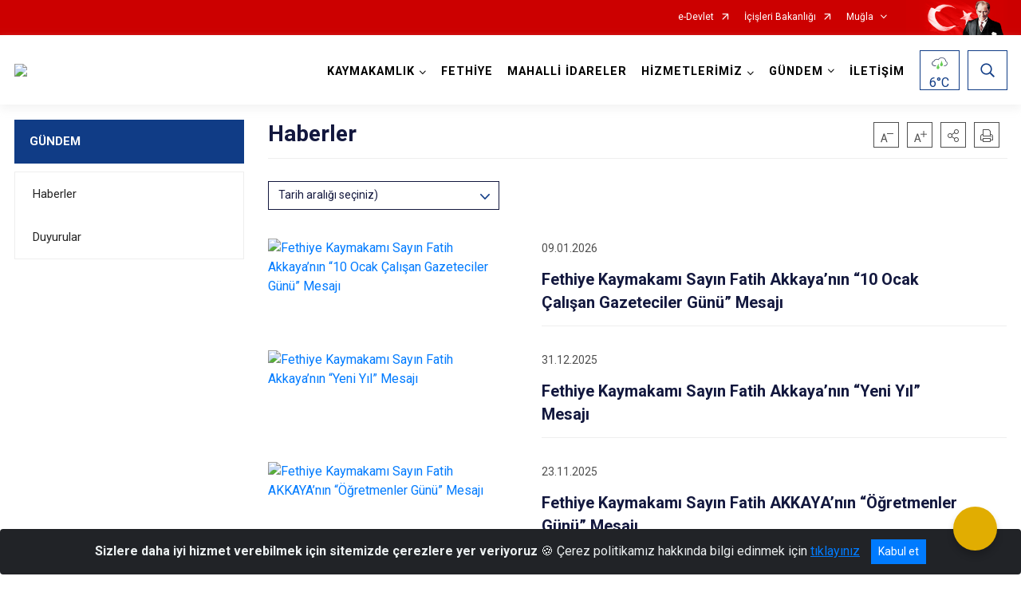

--- FILE ---
content_type: text/html; charset=utf-8
request_url: https://fethiye.gov.tr/haberler
body_size: 26166
content:





<!DOCTYPE html>

<html lang=&#39;tr&#39;>
<head>
    <meta name="viewport" content="width=device-width" />
    <meta http-equiv="X-UA-Compatible" content="IE=edge">
    <meta http-equiv="Content-Type" content="text/html; charset=utf-8">
    <title>Fethiye Kaymakamlığı - Haberler</title>
    <meta name="title" content="Fethiye Kaymakamlığı - Haberler">
    <meta name="description" content="Haberler">
    <meta name="keywords" content="Muzaffer Şahiner, Fethiye,ölüdeniz,tarih,tatil,muğla,gezi,tarım, ören yerleri, deniz, surf, dalış, konaklama, marina, balık, domates, sera, sebze, bal, mevzuat, Fethiye Kaymakamlığı, Kaymakamlık,">
    <meta name="google-site-verification" />
    <meta name="classification" content="Kaymakamlık">
    <meta name="author" content="T.C. Fethiye Kaymkamlığı">
    <meta name="copyright" content="T.C. İçişleri Bakanlığı">
    <meta name="revisit-after" content="1 days">
    <meta name="language" content="tr">
    <link rel="shortcut icon" href="/kurumlar/fethiye.gov.tr/Banner/KaymakamlikYeniLOGO.png" type="image/x-icon">
    <link href="https://fonts.googleapis.com/css?family=Roboto&amp;subset=latin-ext" rel="preload" as="style" onload="this.onload=null;this.rel='stylesheet'">
    <link rel="preload" href="/Content/Site/fonts/icons.ttf" as="font" type="font/ttf" crossorigin>

    <!-- Structured Data Script  -->
    <script type="application/ld+json">
    {
        "@context": "https://schema.org",
        "@type": "GovernmentOrganization",
         "name": "Fethiye Kaymakamlığı - Haberler"
    }
    </script>


    <style>

        /* The Modal (background) */
        .modal {
            display: none; /* Hidden by default */
            position: fixed; /* Stay in place */
            z-index: 1; /* Sit on top */
            left: 0;
            top: 0;
            width: 100%; /* Full width */
            height: 100%; /* Full height */
            overflow: auto !important; /* Enable scroll if needed */
            background-color: rgb(0,0,0); /* Fallback color */
            background-color: rgba(0,0,0,0.4); /* Black w/ opacity */
        }

        /* Modal Content/Box */
        .modal-content {
            background-color: #fefefe;
            margin: 5% auto; /* 15% from the top and centered */
            padding: 20px;
            border: 1px solid #888;
            border-radius: 20px !important;
            box-shadow: 10px 10px 5px #aaaaaa !important;
            width: 80%; /* Could be more or less, depending on screen size */
        }

        /* The Close Button */
        .close {
            color: #aaa;
            float: right;
            font-size: 28px;
            font-weight: bold;
        }

            .close:hover,
            .close:focus {
                color: black;
                text-decoration: none;
                cursor: pointer;
            }

            .close:hover,
            .close:focus {
                color: black;
                text-decoration: none;
                cursor: pointer;
            }



        .cookiealert {
            position: fixed;
            bottom: 0;
            left: 0;
            width: 100%;
            margin: 0 !important;
            z-index: 999;
            opacity: 0;
            visibility: hidden;
            border-radius: 0;
            transform: translateY(100%);
            transition: all 500ms ease-out;
            color: #ecf0f1;
            background: #212327;
        }

            .cookiealert.show {
                opacity: 1;
                visibility: visible;
                transform: translateY(0%);
                transition-delay: 1000ms;
            }

            .cookiealert a {
                text-decoration: underline
            }

            .cookiealert .acceptcookies {
                margin-left: 10px;
                vertical-align: baseline;
            }
    </style>

    <script src="/Icerik/js?v=kUfQR4eP2rHEbXnP8WNdPsPyxUQsqago--26Ux-XyzY1"></script>

    <link href="/Icerik/css?v=KVENz78dzrYM-R5NuMIp1Liy8ExNyOrCgaUs7GL6quM1" rel="stylesheet"/>



    <meta http-equiv="Content-Security-Policy" content="default-src *;
   img-src * 'self' data: https:; script-src 'self' 'unsafe-inline' 'unsafe-eval' *;
   style-src  'self' 'unsafe-inline' *">
    <script>
        ie = (function () {
            var undef,
                v = 3,
                div = document.createElement('div'),
                all = div.getElementsByTagName('i');
            while (
                div.innerHTML = '<!--[if gt IE ' + (++v) + ']><i></i><![endif]-->',
                all[0]
            );
            return v > 4 ? v : undef;
        }());

        if (ie < 9)
            document.body.innerHTML = '<div style="background:#EEE url(/Content/Common/min-ie9-img.png) center no-repeat; position:absolute; left:0; right:0; bottom:0; top:0; z-index:100000;"></div>';

        $(document).ready(function () {
            $('#DesignContainer').css({ "display": "block" });

            // Sayfadaki tüm <i class="icon-twitter"> etiketlerini seç
            const twitterIcons = document.querySelectorAll('i.icon-twitter');

            // Her bir <i> etiketini döngüye al
            twitterIcons.forEach(icon => {
                // Yeni SVG elementi oluştur
                const svgElement = document.createElement('div');
                svgElement.innerHTML = '<svg xmlns="http://www.w3.org/2000/svg" width="16" height="16" fill="currentColor" class="bi bi-twitter-x" viewBox="0 0 16 16"><path d="M12.6.75h2.454l-5.36 6.142L16 15.25h-4.937l-3.867-5.07-4.425 5.07H.316l5.733-6.57L0 .75h5.063l3.495 4.633L12.601.75Zm-.86 13.028h1.36L4.323 2.145H2.865z"/></svg>';

                // <i> etiketinin yerine SVG'yi ekle
                icon.parentNode.replaceChild(svgElement.firstChild, icon);
            });

        })
    </script>

<link href="/bundles/css/accessibility?v=Lu9-0Ax-l15c2Q9s_CLbJ46X65Kx2slscrL9PEdRYfc1" rel="stylesheet"/>
 <!-- CSS Bundle -->

</head>
<body>

    <div id="myModal" class="modal">

        Modal content
        <div class="modal-content">
            <span class="close">&times;</span>
            <p align="center" style="text-align:center"><span style="font-size:12pt"><span style="line-height:normal"><span style="tab-stops:14.2pt"><span style="font-family:Arial,sans-serif"><b><span lang="TR" style="font-family:&quot;Times New Roman&quot;,serif"><span style="color:#5b9bd5"><span style="letter-spacing:-.25pt">T.C. İÇİŞLERİ BAKANLIĞI</span></span></span></b></span></span></span></span></p>

            <p align="center" style="margin-bottom:16px; text-align:center"><span style="font-size:12pt"><span style="line-height:normal"><span style="tab-stops:14.2pt"><span style="font-family:Arial,sans-serif"><b><span lang="TR" style="font-family:&quot;Times New Roman&quot;,serif"><span style="color:#5b9bd5"><span style="letter-spacing:-.25pt">WEB SİTESİ GİZLİLİK VE ÇEREZ POLİTİKASI</span></span></span></b></span></span></span></span></p>


                <p style="margin-bottom:16px; text-align:justify"><span style="font-size:12px;"><span style="line-height:normal"><span style="font-family:Arial,sans-serif"><span lang="TR"><span style="font-family:&quot;Times New Roman&quot;,serif"> Web sitemizi ziyaret edenlerin kişisel verilerini 6698 sayılı Kişisel Verilerin Korunması Kanunu uyarınca işlemekte ve gizliliğini korumaktayız. Bu Web Sitesi Gizlilik ve Çerez Politikası ile ziyaretçilerin kişisel verilerinin işlenmesi, çerez politikası ve internet sitesi gizlilik ilkeleri belirlenmektedir.</span></span></span></span></span></p>


            <p style="margin-bottom:16px; text-align:justify"><span style="font-size:12px;"><span style="line-height:normal"><span style="font-family:Arial,sans-serif"><span lang="TR"><span style="font-family:&quot;Times New Roman&quot;,serif">Çerezler (cookies), küçük bilgileri saklayan küçük metin dosyalarıdır. Çerezler, ziyaret ettiğiniz internet siteleri tarafından, tarayıcılar aracılığıyla cihazınıza veya ağ sunucusuna depolanır. İnternet sitesi tarayıcınıza yüklendiğinde çerezler cihazınızda saklanır. Çerezler, internet sitesinin düzgün çalışmasını, daha güvenli hale getirilmesini, daha iyi kullanıcı deneyimi sunmasını sağlar. Oturum ve yerel depolama alanları da çerezlerle aynı amaç için kullanılır. İnternet sitemizde çerez bulunmamakta, oturum ve yerel depolama alanları çalışmaktadır.</span></span></span></span></span></p>

            <p style="margin-bottom:16px; text-align:justify"><span style="font-size:12px;"><span style="line-height:normal"><span style="font-family:Arial,sans-serif"><span lang="TR"><span style="font-family:&quot;Times New Roman&quot;,serif">Web sitemizin ziyaretçiler tarafından en verimli şekilde faydalanılması için çerezler kullanılmaktadır. Çerezler tercih edilmemesi halinde tarayıcı ayarlarından silinebilir ya da engellenebilir. Ancak bu web sitemizin performansını olumsuz etkileyebilir. Ziyaretçi tarayıcıdan çerez ayarlarını değiştirmediği sürece bu sitede çerez kullanımını kabul ettiği varsayılır.</span></span></span></span></span></p>

            <div style="text-align:justify"><span style="font-size:16px;"><strong><span style="font-family:&quot;Times New Roman&quot;,serif"><span style="color:black">1.Kişisel Verilerin İşlenme Amacı</span></span></strong></span></div>

            <p style="margin-bottom:16px; text-align:justify"><span style="font-size:12px;"><span style="line-height:normal"><span style="font-family:Arial,sans-serif"><span lang="TR"><span style="font-family:&quot;Times New Roman&quot;,serif">Web sitemizi ziyaret etmeniz dolayısıyla elde edilen kişisel verileriniz aşağıda sıralanan amaçlarla T.C. İçişleri Bakanlığı tarafından Kanun’un 5. ve 6. maddelerine uygun olarak işlenmektedir:</span></span></span></span></span></p>

            <ul>
                <li style="text-align:justify"><span style="font-size:12px;"><span style="line-height:normal"><span style="font-family:Arial,sans-serif"><span lang="TR"><span style="font-family:&quot;Times New Roman&quot;,serif">T.C. İçişleri Bakanlığı</span></span><span lang="TR"><span style="font-family:&quot;Times New Roman&quot;,serif"> tarafından yürütülen ticari faaliyetlerin yürütülmesi için gerekli çalışmaların yapılması ve buna bağlı iş süreçlerinin gerçekleştirilmesi,</span></span></span></span></span></li>
                <li style="text-align:justify"><span style="font-size:12px;"><span style="line-height:normal"><span style="font-family:Arial,sans-serif"><span lang="TR"><span style="font-family:&quot;Times New Roman&quot;,serif">T.C. İçişleri Bakanlığı</span></span><span lang="TR"><span style="font-family:&quot;Times New Roman&quot;,serif"> tarafından sunulan ürün ve hizmetlerden ilgili kişileri faydalandırmak için gerekli çalışmaların yapılması ve ilgili iş süreçlerinin gerçekleştirilmesi,</span></span></span></span></span></li>
                <li style="margin-bottom:16px; text-align:justify"><span style="font-size:12px;"><span style="line-height:normal"><span style="font-family:Arial,sans-serif"><span lang="TR"><span style="font-family:&quot;Times New Roman&quot;,serif">T.C. İçişleri Bakanlığı</span></span><span lang="TR"><span style="font-family:&quot;Times New Roman&quot;,serif"> tarafından sunulan ürün ve hizmetlerin ilgili kişilerin beğeni, kullanım alışkanlıkları ve ihtiyaçlarına göre özelleştirilerek ilgili kişilere önerilmesi ve tanıtılması.</span></span></span></span></span></li>
            </ul>

            <div style="text-align:justify">&nbsp;</div>

            <div style="text-align:justify"><span style="font-size:16px;"><strong><span style="font-family:&quot;Times New Roman&quot;,serif"><span style="color:black">2.Kişisel Verilerin Aktarıldığı Taraflar ve Aktarım Amacı</span></span></strong></span></div>

            <p style="margin-bottom:16px; text-align:justify"><span style="font-size:12px;"><span style="line-height:normal"><span style="font-family:Arial,sans-serif"><span lang="TR"><span style="font-family:&quot;Times New Roman&quot;,serif">Web sitemizi ziyaret etmeniz dolayısıyla elde edilen kişisel verileriniz, kişisel verilerinizin işlenme amaçları doğrultusunda, iş ortaklarımıza, tedarikçilerimize kanunen yetkili kamu kurumlarına ve özel kişilere Kanun’un 8. ve 9. maddelerinde belirtilen kişisel veri işleme şartları ve amaçları kapsamında aktarılabilmektedir.</span></span></span></span></span></p>

            <div style="text-align:justify"><strong><span style="font-size:16px;"><span style="font-family:&quot;Times New Roman&quot;,serif"><span style="color:black">3.Kişisel Verilerin Toplanma Yöntemi</span></span></span></strong></div>

            <p style="margin-bottom:16px; text-align:justify"><span style="font-size:12px;"><span style="line-height:normal"><span style="font-family:Arial,sans-serif"><span lang="TR"><span style="font-family:&quot;Times New Roman&quot;,serif">Çerezler, ziyaret edilen internet siteleri tarafından tarayıcılar aracılığıyla cihaza veya ağ sunucusuna depolanan küçük metin dosyalarıdır. Web sitemiz ziyaret edildiğinde, kişisel verilerin saklanması için herhangi bir çerez kullanılmamaktadır.</span></span></span></span></span></p>

            <div style="text-align:justify"><strong><span style="font-size:16px;"><span style="font-family:&quot;Times New Roman&quot;,serif"><span style="color:black">4.Çerezleri Kullanım Amacı</span></span></span></strong></div>

            <p style="margin-bottom:16px; text-align:justify"><span style="font-size:12px;"><span style="line-height:normal"><span style="font-family:Arial,sans-serif"><span lang="TR"><span style="font-family:&quot;Times New Roman&quot;,serif">Web sitemiz birinci ve üçüncü taraf çerezleri kullanır. Birinci taraf çerezleri çoğunlukla web sitesinin doğru şekilde çalışması için gereklidir, kişisel verilerinizi tutmazlar. Üçüncü taraf çerezleri, web sitemizin performansını, etkileşimini, güvenliğini, reklamları ve sonucunda daha iyi bir hizmet sunmak için kullanılır. Kullanıcı deneyimi ve web sitemizle gelecekteki etkileşimleri hızlandırmaya yardımcı olur. Bu kapsamda çerezler;</span></span></span></span></span></p>

            <p style="margin-bottom:16px; text-align:justify"><span style="font-size:14px;"><span style="line-height:normal"><span style="font-family:Arial,sans-serif"><b><span lang="TR"><span style="font-family:&quot;Times New Roman&quot;,serif">İşlevsel:</span></span></b><span lang="TR"><span style="font-family:&quot;Times New Roman&quot;,serif"> </span></span></span></span></span><span style="font-size:12px;"><span style="line-height:normal"><span style="font-family:Arial,sans-serif"><span lang="TR"><span style="font-family:&quot;Times New Roman&quot;,serif">Bunlar, web sitemizdeki bazı önemli olmayan işlevlere yardımcı olan çerezlerdir. Bu işlevler arasında videolar gibi içerik yerleştirme veya web sitesindeki içerikleri sosyal medya platformlarında paylaşma yer alır.</span></span></span></span></span></p>

            <h2 style="text-indent:0in; text-align:justify"><span style="font-size:14px;"><span style="font-family:&quot;Times New Roman&quot;,serif"><span style="color:black">Teknik olarak web sitemizde kullanılan çerez türleri aşağıdaki tabloda gösterilmektedir.</span></span></span></h2>

            <table class="Table" style="border:solid windowtext 1.0pt">
                <tbody>
                    <tr>
                        <td style="border:solid windowtext 1.0pt; width:137.3pt; padding:.75pt .75pt .75pt .75pt" width="186">
                            <p style="text-align:justify"><span style="font-size:14px;"><span style="line-height:normal"><span style="font-family:Arial,sans-serif"><span lang="TR"><span style="font-family:&quot;Times New Roman&quot;,serif">Oturum Çerezleri</span></span></span></span></span></p>

                            <p style="text-align:justify"><span style="font-size:14px;"><span style="line-height:normal"><span style="font-family:Arial,sans-serif"><i><span lang="TR"><span style="font-family:&quot;Times New Roman&quot;,serif">(Session Cookies)</span></span></i></span></span></span></p>
                        </td>
                        <td style="border:solid windowtext 1.0pt; width:344.7pt; padding:.75pt .75pt .75pt .75pt" width="463">
                            <p style="margin-right:7px; text-align:justify"><span style="font-size:14px;"><span style="line-height:normal"><span style="font-family:Arial,sans-serif"><span lang="TR"><span style="font-family:&quot;Times New Roman&quot;,serif">Oturum çerezleri ziyaretçilerimizin web sitemizi ziyaretleri süresince kullanılan, tarayıcı kapatıldıktan sonra silinen geçici çerezlerdir. Amacı ziyaretiniz süresince İnternet Sitesinin düzgün bir biçimde çalışmasının teminini sağlamaktır.</span></span></span></span></span></p>
                        </td>
                    </tr>
                </tbody>
            </table>

            <h2 style="text-indent:0in; text-align:justify">&nbsp;</h2>

            <p style="margin-bottom:16px; text-align:justify"><span style="font-size:12pt"><span style="line-height:normal"><span style="tab-stops:14.2pt"><span style="font-family:Arial,sans-serif"><b><span lang="TR" style="font-size:10.0pt"><span style="font-family:&quot;Times New Roman&quot;,serif">Web sitemizde çerez kullanılmasının başlıca amaçları aşağıda sıralanmaktadır:</span></span></b></span></span></span></span></p>

            <ul>
                <li style="margin-bottom:16px; text-align:justify"><span style="font-size:12px;"><span style="line-height:normal"><span style="font-family:Arial,sans-serif"><span lang="TR"><span style="font-family:&quot;Times New Roman&quot;,serif">•	İnternet sitesinin işlevselliğini ve performansını arttırmak yoluyla sizlere sunulan hizmetleri geliştirmek,</span></span></span></span></span></li>
            </ul>

            <div style="margin-bottom:16px; text-align:justify"><strong><span style="font-size:16px;"><span style="font-family:&quot;Times New Roman&quot;,serif"><span style="color:black">5.Çerez Tercihlerini Kontrol Etme</span></span></span></strong></div>

            <p style="margin-bottom:16px; text-align:justify"><span style="font-size:12px;"><span style="line-height:normal"><span style="font-family:Arial,sans-serif"><span lang="TR"><span style="font-family:&quot;Times New Roman&quot;,serif">Farklı tarayıcılar web siteleri tarafından kullanılan çerezleri engellemek ve silmek için farklı yöntemler sunar. Çerezleri engellemek / silmek için tarayıcı ayarları değiştirilmelidir. Tanımlama bilgilerinin nasıl yönetileceği ve silineceği hakkında daha fazla bilgi edinmek için </span></span><a href="http://www.allaboutcookies.org" style="color:blue; text-decoration:underline"><span style="font-family:&quot;Times New Roman&quot;,serif">www.allaboutcookies.org</span></a><span lang="TR"><span style="font-family:&quot;Times New Roman&quot;,serif"> adresi ziyaret edilebilir. Ziyaretçi, tarayıcı ayarlarını değiştirerek çerezlere ilişkin tercihlerini kişiselleştirme imkânına sahiptir. &nbsp;</span></span></span></span></span></p>

            <div style="text-align:justify"><strong><span style="font-size:16px;"><span style="font-family:&quot;Times New Roman&quot;,serif"><span style="color:black">6.Veri Sahiplerinin Hakları</span></span></span></strong></div>

            <p style="margin-bottom:16px; text-align:justify"><span style="font-size:12px;"><span style="line-height:normal"><span style="font-family:Arial,sans-serif"><span lang="TR"><span style="font-family:&quot;Times New Roman&quot;,serif">Kanunun ilgili kişinin haklarını düzenleyen 11 inci maddesi kapsamındaki talepleri, Politika’da düzenlendiği şekilde, ayrıntısını Bakanlığımıza ileterek yapabilir. Talebin niteliğine göre en kısa sürede ve en geç otuz gün içinde başvuruları ücretsiz olarak sonuçlandırılır; ancak işlemin ayrıca bir maliyet gerektirmesi halinde Kişisel Verileri Koruma Kurulu tarafından belirlenecek tarifeye göre ücret talep edilebilir.</span></span></span></span></span></p>

            <h2 style="text-indent:0in; text-align:justify">&nbsp;</h2>

        </div>

    </div>

    <div id="DesignContainer" class="isaytema"
         style="display:none; max-width: ;width:100%; margin-left: 0%; margin-right: 0%;margin: 0 auto;">
        
        <div class=""><div class=" isayheader"><div>
<style type="text/css">body {
        font-family: 'Roboto', sans-serif;
        font-size: 16px
    }
</style>
<div class="headeralani">



    <script src="/Areas/WebPart/Contents/ValilikHeader/js/v1header.js"></script>
<link href="/Areas/WebPart/Contents/ValilikHeader/css/v1header.css" rel="stylesheet" />



<div id="hw5e28ddbea2a24bacb109179384c41eff"  >
    <div class="top-container">
        <div class="topbar d-none d-md-block">
            <div class="container">
                <div class="row no-gutters">
                    <div class="col">
                        <ul class="nav justify-content-end">
                                    <li class="nav-item"><a class="nav-link ext-link" href="https://www.turkiye.gov.tr/" target="_blank" rel="noopener noreferrer">e-Devlet</a></li>
                                    <li class="nav-item"><a class="nav-link ext-link" href="https://www.icisleri.gov.tr/" target="_blank" rel="noopener noreferrer">İçişleri Bakanlığı</a></li>
                                                            <li class="nav-item dropdown">
                                        <a class="nav-link nav-turkeymap" href="javascript:void(0);">Muğla</a>

                                </li>
                                                    </ul>
                    </div>
                    <div class="col-auto">
                        <div class="topbar-img"><img class="img-fluid" src="/Areas/WebPart/Contents/FHeader/img/ataturk.svg"></div>
                    </div>
                </div>
            </div>
        </div>
        <!-- Türkiye Haritası topbar alanının dışına eklendi.-->
        <div class="topbar-turkeymap-container">
            <div class="topbar-turkeymap">
                    <h3>Valilikler</h3>
                            </div>
        </div>
        <div class="header">
            <div class="container">
                <nav class="d-md-none navbar navbar-expand-md navbar-dark" id="MobileMenu">
                    <a class="navbar-brand float-left"
                       href="http://www.fethiye.gov.tr">
                        <div class="logo-img"><img src="/kurumlar/fethiye.gov.tr/Banner/Valilik-Logo/65PX_isimli_Siyah_02.png"></div>
                        <div class="logo-text">T.C. Fethiye Kaymakamlığı</div>
                    </a><span class="navbar-toggler mh-btns-right">
                        <a class="navbar-toggler-icon" href="#MobileSlideMenu"><i class="icon-bars"></i></a>
                    </span>
                    <div class="collapse navbar-collapse" id="headerMobileNavbar">
                        <div class="navbar-header">T.C. Fethiye Kaymakamlığı<i class="icon-close" data-toggle="offcanvas"></i></div>
                    </div>
                </nav>
                <nav class="d-none d-md-flex navbar navbar-expand-md" id="DesktopMenu">
                    <a class="navbar-brand"
                       href="http://www.fethiye.gov.tr">
                        <div class="logo-img"><img class="img-fluid" src="/kurumlar/fethiye.gov.tr/Banner/Valilik-Logo/65PX_isimli_Siyah_02.png"></div>
                        <div class="logo-text">T.C. Fethiye Kaymakamlığı</div>
                    </a>
                    <div class="collapse navbar-collapse" id="headerNavbar">
                            <ul class="navbar-nav ml-auto">
                <li class="nav-item dropdown">
                    <a class="nav-link dropdown-toggle droplist" id="menu_219814" href="#" role="button" data-toggle="dropdown" aria-haspopup="true" aria-expanded="false">KAYMAKAMLIK</a>
                    <div class="dropdown-menu navbarDropdown" aria-labelledby="menu_219814">
                                <a class="dropdown-item" href="//fethiye.gov.tr/fatih-akkaya-fethiye-kaymakami">Kaymakam</a>
                                <a class="dropdown-item" href="//fethiye.gov.tr/kaymakamlik-birimleri">Kaymakamlık Birimleri</a>
                                <a class="dropdown-item" href="//fethiye.gov.tr/protokol-listesi">İlçe Protokol Listesi</a>
                                <a class="dropdown-item" href="//fethiye.gov.tr/dernekler">Dernek Listesi</a>
                                <a class="dropdown-item" href="//fethiye.gov.tr/genelge-ve-yonergeler">Genelge ve Yönergeler</a>
                                <a class="dropdown-item" href="//fethiye.gov.tr/fethiye-tarihcesi">Tarihçe</a>
                                <a class="dropdown-item" href="//fethiye.gov.tr/gecmis-donem-kaymakamlarimiz">Görev Yapmış Kaymakamlar</a>
                    </div>
                </li>
                <li class="nav-item">
                        <a class="nav-link" href="//fethiye.gov.tr/ilcemiz">FETHİYE</a>
                </li>
                <li class="nav-item">
                        <a class="nav-link" href="//fethiye.gov.tr/mahalli-idareler">MAHALLİ İDARELER</a>
                </li>
                <li class="nav-item dropdown">
                    <a class="nav-link dropdown-toggle droplist" id="menu_219834" href="#" role="button" data-toggle="dropdown" aria-haspopup="true" aria-expanded="false">HİZMETLERİMİZ</a>
                    <div class="dropdown-menu navbarDropdown" aria-labelledby="menu_219834">
                                <a class="dropdown-item" href="//fethiye.gov.tr/hizmet-birimleri">Hizmet Birimleri</a>
                                <a class="dropdown-item" href="//fethiye.gov.tr/tuketici-haklari">Tüketicinin Hakem Heyeti Başkanlığı</a>
                                <a class="dropdown-item" href="//fethiye.gov.tr/lokal-ve-dernek-kurulusu-muracaati">Dernek Kuruluşu İçin Gerekli Belgeler</a>
                                <a class="dropdown-item" href="//fethiye.gov.tr/siyasi-parti-kurulusu-nasil-yapilir">Siyasi Parti Kuruluşu Nasıl Yapılır?</a>
                                <a class="dropdown-item" href="//fethiye.gov.tr/isci-sendikasi-nasil-kurulur">İşçi Sendikası Nasıl Kurulur?</a>
                                <a class="dropdown-item" href="//fethiye.gov.tr/kamu-gorevlileri-sendikasi-nasil-kurulur">Kamu Görevlileri Sendikası Nasıl Kurulur?</a>
                                <a class="dropdown-item" href="//fethiye.gov.tr/kamu-hizmet-standartlari">Kamu Hizmet Standartları</a>
                                <a class="dropdown-item" href="https://vkmweb.e-icisleri.gov.tr/TeftisKurulu/KollukIhbarSikayet/BasvuruKayit" target="_blank" rel="noopener noreferrer">Fethiye Kolluk Gözetim Başvuru Formu</a>
                                <a class="dropdown-item" href="//fethiye.gov.tr/proje-egitim-dosyalari">Proje Eğitim Dosyaları</a>
                    </div>
                </li>
                <li class="nav-item dropdown">
                    <a class="nav-link dropdown-toggle droplist" id="menu_219854" href="#" role="button" data-toggle="dropdown" aria-haspopup="true" aria-expanded="false">GÜNDEM</a>
                    <div class="dropdown-menu navbarDropdown" aria-labelledby="menu_219854">
                                <a class="dropdown-item" href="//fethiye.gov.tr/haberler">Haberler</a>
                                <a class="dropdown-item" href="//fethiye.gov.tr/duyurular">Duyurular</a>
                    </div>
                </li>
                <li class="nav-item">
                        <a class="nav-link" href="//fethiye.gov.tr/fethiye-kaymakamligi-iletisim-bilgileri">İLETİŞİM</a>
                </li>
    </ul>

                        <div class="header-button-container">
                            <div class="dropdown">
                                <a class="header-btn dropdown-toggle" id="headerButtonDropdown1"
                                   href="javascript:void(0);" data-toggle="dropdown" aria-haspopup="true" aria-expanded="false">
                                    <div id="wpUstHavaResimGoster"><img src="" /></div>
                                    <div class="ie-derece"><span class="havaDurumu"></span><span class="derece">&deg;C</span></div>
                                </a>
                                <div class="dropdown-menu" aria-labelledby="headerButtonDropdown1">
                                    <div class="container">
                                        <div class="row">
                                            <div class="col">
                                                <div class="header-weather-container">
                                                    <div class="header-date">
                                                        <div class="header-day">24</div>
                                                        <div class="header-monthyear"><span id="ay">Ocak</span><span id="yil">2026</span></div>
                                                    </div>
                                                    <div class="header-weather">
                                                        <div class="text" style="color:#F59300">Parçalı Bulutlu</div>
                                                        
                                                        <div id="wpAltHavaResimGoster"><img src=" " style="max-width:150px; max-height:150px; width:200px;height:200px" /></div>
                                                        <div class="heat">23</div> <div><span style="color:#F59300;font-size: 2em">&deg;C</span></div>
                                                    </div>

                                                    
                                                    <div class="header-weather-5days">
                                                            <a class="ext-link" href="https://www.mgm.gov.tr/tahmin/il-ve-ilceler.aspx?il=Muğla&ilce=Fethiye" target="_blank" rel="noopener noreferrer">
                                                                5 Günlük Hava Tahmini
                                                            </a>
                                                    </div>
                                                </div>
                                            </div>
                                        </div>
                                    </div>
                                </div>
                            </div>
                            <div class="dropdown ie-search-box">
                                <a class="header-btn dropdown-toggle" id="headerButtonDropdown3"
                                   href="javascript:void(0);" data-toggle="dropdown" aria-haspopup="true" aria-expanded="false">
                                    <i class="icon-search"></i>
                                </a>
                                <div class="dropdown-menu" aria-labelledby="headerButtonDropdown3">
                                    <div class="container">
                                        <div class="row">
                                            <div class="col-md-8 col-lg-6 mx-auto">
                                                <div class="input-group form-search">
                                                    <input id="hw5e28ddbea2a24bacb109179384c41eff1" class="form-control" type="text"
                                                           placeholder="Lütfen aramak istediğiniz kelimeyi yazınız."
                                                           aria-label="Lütfen aramak istediğiniz kelimeyi yazınız." aria-describedby="search-input">
                                                    <div class="input-group-append">
                                                        <button class="btn px-5" id="hw5e28ddbea2a24bacb109179384c41eff2" type="button">Ara</button>
                                                    </div>
                                                </div>
                                            </div>
                                        </div>
                                    </div>
                                </div>
                            </div>
                        </div>
                    </div>
                </nav>
            </div>
        </div>
        <div class="progress-container">
            <div class="progress-bar" id="scrollindicator"></div>
        </div>
    </div>
    <div class="page_wrapper"></div>
    <div class="d-none">
        <div class="navbar-search" style="position: relative !important;">
            <div class="input-group">
                <div class="input-group-prepend"><span class="input-group-text"><i class="icon-search"></i></span></div>
                <input id="hw5e28ddbea2a24bacb109179384c41eff3" class="form-control" type="text" placeholder="Lütfen aramak istediğiniz kelimeyi yazınız...">
                <div class="input-group-append"><span class="input-group-text">temizle</span></div>
            </div>
        </div>
        <div class="navbar-search" style="position: relative !important;padding-bottom: 100%;">
            <button class="btn btn-navy px-5" id="hw5e28ddbea2a24bacb109179384c41eff4" onclick="mobilArama()">Ara</button>
        </div>
        <!-- Mobil menü içeriği valilikler için güncellendi-->
        <nav id="MobileSlideMenu" aria-hidden="true"  >
                <ul>
                <li>
                    <span>KAYMAKAMLIK</span>
                        <ul>
                <li>
                        <a href="//fethiye.gov.tr/fatih-akkaya-fethiye-kaymakami">Kaymakam</a>
                </li>
                <li>
                    <span>Kaymakamlık Birimleri</span>
                        <ul>
                <li>
                        <a href="//fethiye.gov.tr/ilce-yazi-isleri-mudurlugu-2019">İlçe Yazı İşleri Müdürlüğü</a>
                </li>
    </ul>

                </li>
                <li>
                        <a href="//fethiye.gov.tr/protokol-listesi">İlçe Protokol Listesi</a>
                </li>
                <li>
                        <a href="//fethiye.gov.tr/dernekler">Dernek Listesi</a>
                </li>
                <li>
                        <a href="//fethiye.gov.tr/genelge-ve-yonergeler">Genelge ve Yönergeler</a>
                </li>
                <li>
                        <a href="//fethiye.gov.tr/fethiye-tarihcesi">Tarihçe</a>
                </li>
                <li>
                        <a href="//fethiye.gov.tr/gecmis-donem-kaymakamlarimiz">Görev Yapmış Kaymakamlar</a>
                </li>
    </ul>

                </li>
                <li>
                        <a href="//fethiye.gov.tr/ilcemiz">FETHİYE</a>
                </li>
                <li>
                        <a href="//fethiye.gov.tr/mahalli-idareler">MAHALLİ İDARELER</a>
                </li>
                <li>
                    <span>HİZMETLERİMİZ</span>
                        <ul>
                <li>
                    <span>Hizmet Birimleri</span>
                        <ul>
                <li>
                        <a href="//fethiye.gov.tr/fethiye-ilce-emniyet-mudurlugu">İlçe Emniyet Müdürlüğü</a>
                </li>
                <li>
                        <a href="//fethiye.gov.tr/mugla-sitki-kocman-universitesi-fethiye-saglik-bilimleri-fakultesi">Fethiye Sağlık Bilimleri Fakültesi</a>
                </li>
                <li>
                        <a href="//fethiye.gov.tr/fethiye-ali-sitki-mefharet-kocman-meslek-yuksekokulu-2019">Fethiye Meslek Yüksekokulu</a>
                </li>
                <li>
                        <a href="//fethiye.gov.tr/fethiye-ilce-milli-egitim-mudurlugu-2019">İlçe Milli Eğitim Müdürlüğü</a>
                </li>
                <li>
                        <a href="//fethiye.gov.tr/fethiye-malmudurlugu-2019">Fethiye Malmüdürlüğü</a>
                </li>
                <li>
                        <a href="//fethiye.gov.tr/fethiye-vergi-dairesi-2019">Fethiye Vergi Dairesi</a>
                </li>
                <li>
                        <a href="//fethiye.gov.tr/fethiye-tapu-mudurlugu-2019">İlçe Tapu Müdürlüğü</a>
                </li>
                <li>
                        <a href="//fethiye.gov.tr/fethiye-orman-isletme-mudurlugu-2019">İlçe Orman İşletme Şefliği</a>
                </li>
                <li>
                        <a href="//fethiye.gov.tr/fethiye-ilce-muftulugu-2019">Fethiye İlçe Müftülüğü</a>
                </li>
                <li>
                        <a href="//fethiye.gov.tr/fethiye-ilce-nufus-mudurlugu">Fethiye İlçe Nüfus Müdürlüğü</a>
                </li>
                <li>
                        <a href="//fethiye.gov.tr/fethiye-liman-baskanligi-2019">Fethiye Liman Başkanlığı</a>
                </li>
                <li>
                        <a href="//fethiye.gov.tr/fethiye-muze-mudurlugu-2019">Fethiye Müze Müdürlüğü</a>
                </li>
                <li>
                        <a href="//fethiye.gov.tr/fethiye-ilce-halk-kutuphanesi-mudurlugu">İlçe Halk Kütüphanesi</a>
                </li>
                <li>
                        <a href="//fethiye.gov.tr/fethiye-kultur-merkezi-2019">Fethiye Kültür Merkezi</a>
                </li>
                <li>
                        <a href="//fethiye.gov.tr/fethiye-ilce-tarim-ve-orman-mudurlugu-2019">İlçe Tarım ve Orman Müdürlüğü</a>
                </li>
                <li>
                        <a href="//fethiye.gov.tr/genclik-hizmetleri-ve-spor-ilce-mudurlugu-2019">Gençlik Hizmetleri ve Spor İlçe Müdürlüğü</a>
                </li>
                <li>
                        <a href="//fethiye.gov.tr/fethiye-ilce-saglik-mudurlugu">Fethiye İlçe Sağlık Müdürlüğü</a>
                </li>
                <li>
                        <a href="//fethiye.gov.tr/fethiye-devlet-hastanesi-2019">Fethiye Devlet Hastanesi</a>
                </li>
                <li>
                        <a href="//fethiye.gov.tr/fethiye-agiz-ve-dis-sagligi-merkezi-2019">Fethiye Ağız ve Diş Sağlığı Merkezi</a>
                </li>
                <li>
                        <a href="//fethiye.gov.tr/fethiye-sahil-saglik-denetleme-merkezi">Fethiye Sahil Sağlık Denetleme Merkezi</a>
                </li>
                <li>
                        <a href="//fethiye.gov.tr/fethiye-turizm-danisma-burosu-2019">Fethiye Turizm Danışma Bürosu</a>
                </li>
                <li>
                        <a href="//fethiye.gov.tr/fethiye-sosyal-hizmet-merkezi-2019">Fethiye Sosyal Hizmet Merkezi</a>
                </li>
                <li>
                        <a href="//fethiye.gov.tr/shcek-fethiye-belediyesi-huzurevi-mudurlugu-2019">SHÇEK-Fethiye Belediyesi Huzurevi Müdürlüğü</a>
                </li>
                <li>
                        <a href="//fethiye.gov.tr/fethiye-sitki-mefharet-kocman-yurt-mudurlugu">Fethiye Sıtkı Mefharet Koçman Yurt Müdürlüğü</a>
                </li>
    </ul>

                </li>
                <li>
                        <a href="//fethiye.gov.tr/tuketici-haklari">Tüketicinin Hakem Heyeti Başkanlığı</a>
                </li>
                <li>
                        <a href="//fethiye.gov.tr/lokal-ve-dernek-kurulusu-muracaati">Dernek Kuruluşu İçin Gerekli Belgeler</a>
                </li>
                <li>
                        <a href="//fethiye.gov.tr/siyasi-parti-kurulusu-nasil-yapilir">Siyasi Parti Kuruluşu Nasıl Yapılır?</a>
                </li>
                <li>
                        <a href="//fethiye.gov.tr/isci-sendikasi-nasil-kurulur">İşçi Sendikası Nasıl Kurulur?</a>
                </li>
                <li>
                        <a href="//fethiye.gov.tr/kamu-gorevlileri-sendikasi-nasil-kurulur">Kamu Görevlileri Sendikası Nasıl Kurulur?</a>
                </li>
                <li>
                        <a href="//fethiye.gov.tr/kamu-hizmet-standartlari">Kamu Hizmet Standartları</a>
                </li>
                <li>
                        <a class="ext-link" href="https://vkmweb.e-icisleri.gov.tr/TeftisKurulu/KollukIhbarSikayet/BasvuruKayit" target="_blank" rel="noopener noreferrer">Fethiye Kolluk Gözetim Başvuru Formu</a>
                </li>
                <li>
                        <a href="//fethiye.gov.tr/proje-egitim-dosyalari">Proje Eğitim Dosyaları</a>
                </li>
    </ul>

                </li>
                <li>
                    <span>GÜNDEM</span>
                        <ul>
                <li>
                        <a href="//fethiye.gov.tr/haberler">Haberler</a>
                </li>
                <li>
                        <a href="//fethiye.gov.tr/duyurular">Duyurular</a>
                </li>
    </ul>

                </li>
                <li>
                        <a href="//fethiye.gov.tr/fethiye-kaymakamligi-iletisim-bilgileri">İLETİŞİM</a>
                </li>
    </ul>

        </nav>
    </div>

</div>
<style>
    .btn-navy {
        color: #FFFFFF !important;
        background-color: #13183E !important;
        border: 0;
        border-radius: 0;
        width: 80%;
        line-height: 2.8125rem;
        margin: auto auto 5px auto;
        padding: 0;
    }
</style>
<script>
    var mobildilmenu = "";


    function convertHadise(hadiseKodu) {
        var dosyaYolu = "/Areas/WebPart/Contents/ValilikHeader/svg/";
        $('#wpUstHavaResimGoster').css({ 'display': 'block' });
        $('#wpAltHavaResimGoster').css({ 'display': 'block' });

        if (hadiseKodu == -9999) {
            $('#wpUstHavaResimGoster img').hide();
            $('#wpAltHavaResimGoster img').hide();
        }
        else {
            $('#wpUstHavaResimGoster img').attr('src', dosyaYolu + hadiseKodu.toLowerCase() + ".svg");
            $('#wpAltHavaResimGoster img').attr('src', dosyaYolu + hadiseKodu.toLowerCase() + ".svg");
        }


        switch (hadiseKodu) {
            //eksik gelen bütün hadise kodları buradan eklenecek
            case "A": return "Açık";
            case "AB": return "Az Bulutlu";
            case "AB-GECE": return "Az Bulutlu Gece";
            case "A-GECE": return "Açık Gece";
            case "ASGK": return "-";
            case "KR": return "-";
            case "KS": return "Kuvvetli Sağanak";
            case "KVF": return "Kuvvetli Fırtına";
            case "F": return "Fırtına";
            case "HSY": return "Hafif Sağanak Yağışlı";
            case "KF": return "Kar Fırtınalı";
            case "KKY": return "Karla Karışık Yağmurlu";
            case "PB": return "Parçalı Bulutlu";
            case "PB-": return "Parçalı Bulutlu -";
            case "PB-GECE": return "Parçalı Bulutlu Gece";
            case "RYON-GRI": return "-";
            case "TF": return "Fırtına";
            case "TSCK": return "-";
            case "TSGK": return "-";
            case "CB": return "Çok Bulutlu";
            case "HY": return "Hafif Yağmurlu";
            case "Y": return "Yağmurlu";
            case "KY": return "Kuvvetli Yağmurlu";
            case "KKY": return "Karla Karışık Yağmurlu";
            case "HKY": return "Hafif Kar Yağışlı";
            case "K": return "Kar Yağışlı";
            case "YKY": return "Yoğun Kar Yağışlı";
            case "HSY": return "Hafif Sağanak Yağışlı";
            case "SY": return "Sağanak Yağışlı";
            case "KSY": return "Kuvvetli Sağanak Yağışlı";
            case "MSY": return "Mevzi Sağanak Yağışlı";
            case "DY": return "Dolu";
            case "GSY": return "Gökgürültülü Sağanak Yağışlı";
            case "KGY": return "Gökgürültülü Sağanak Yağışlı";
            case "SIS": return "Sisli";
            case "PUS": return "Puslu";
            case "DMN": return "Dumanlı";
            case "KF": return "Kum veya Toz";
            case "R": return "Rüzgarlı";
            case "GKR": return "Güneyli Kuvvetli Rüzgar";
            case "KKR": return "Kuzeyli Kuvvetli Rüzgar";
            case "SCK": return "Sıcak";
            case "SGK": return "Soğuk";
            case "HHY": return "Yağışlı";
            default: return "";

        }
    }
    var ilid = '48';
    var ilceid = '1555';
    var city = '';
    var siteturu = '1';
    $(document).ready(function () {
        if (siteturu != "2") {

            $('.nav-turkeymap').click(function () {
                $('.topbar-turkeymap').toggleClass('show');
            });

            if (siteturu == 1) {
                if (ilceid == "0") {
                    city = 'Muğla';
                    svgturkiyeharitasi();
                    $('.topbar-turkeymap svg g g').click(function () {
                        window.open('http://www.' + $(this).attr('id') + '.gov.tr');
                    });
                }
                else {
                    city = 'Fethiye';
                    $.ajax({
                        type: "POST",
                        url: "/ISAYWebPart/ValilikHeader/IlHaritaGetir",
                        data: { "ilid": ilid },
                        async: false,
                        success: function (result) {
                            $('.topbar-turkeymap').html(result);
                        },
                        error: function (err, result) { new PNotify({ text: 'Hata Oluştu', type: 'error' }); }
                    });
                }
            }
            else if (siteturu == 3) {
                city = 'Muğla';
                
            }
            else if (siteturu == 4) {
                city = 'Muğla';
                
            }
            else if (siteturu == 5) {
                city = 'Muğla';
                
            }
            else if (siteturu == 6) {
                city = 'Muğla';
                
            }

        }
        else {
            city = 'Muğla';

        }

        $('#hw5e28ddbea2a24bacb109179384c41eff').css({ "display": "block" });
        $("#hw5e28ddbea2a24bacb109179384c41eff").v1header({
            textColorFirst: '#fff', //en üstteki menu text renk
            textColorSecond: '#000', //altındakinin menu text renk -- valilik -- antalya -- ilçelerimiz -- kısmı
            kutuRenk: '#103c86', //kava durumu, arama.. yerleri için, proress barı da etkiler
            textColorDropDown: '#cc0000', //1.nin dropdown color
            firstBgColor: '#cc0000', //kırmızı
            secondBgColor: '#fff', //beyaz
            city: city,
            ilid: '48'

        });

        $('#MobileSlideMenu>ul').append(mobildilmenu);

        $('#hw5e28ddbea2a24bacb109179384c41eff #MobileSlideMenu').mmenu({
            hooks: {
                "openPanel:start": function ($panel) {
                    if ($('.mm-panel_opened .governorate-list').length > 0) {
                        $('.navbar-city-search').addClass('show');
                    } else {
                        $('.navbar-city-search').removeClass('show');
                    }
                },
                "openPanel:finish": function ($panel) {
                    $('.navbar-header .icon-close').click(function () {
                        $('.mm-wrapper__blocker a').click();
                        $('#MobileSlideMenu .navbar-search').removeClass('show');
                        $('#MobileSlideMenu .mm-navbars_top .btn-navbar-search').removeClass('active');
                        $('#MobileSlideMenu .header-weather-container').removeClass('show');
                        $('#MobileSlideMenu .mm-navbars_top .btn-weather').removeClass('active');
                    });
                }
            },
            "navbar": {
                title: '',
            },
            "navbars": [
                {
                    "position": "top",
                    "height": 2,
                    "content": [
                        "<div class='navbar-header'>T.C. Fethiye Kaymakamlığı<i class='icon-close'></i></div>",
                        "<div class='navbar-city-search'><div class='input-group'><input class='form-control city-filter' type='text' placeholder='Lütfen aramak istediğiniz kelimeyi yazınız.'/><div class='input-group-prepend'><span class='input-group-text'>Ara</span></div></div></div><div class='navbar-buttons'><a href='javascript:void(0);' class='btn btn-link btn-weather'><span id='wpUstHavaResimGoster' style='position: inherit !important;'><img src='' /><span id='mobilederece'></span> &deg;C</span></a> <a href='javascript:void(0);' class='btn btn-link btn-navbar-search'><i class='icon-search'></i></a></div>"
                    ]
                }
            ],
            "extensions": [
                "pagedim-black",
                "position-front",
                "position-right",
                "border-full"
            ]
        });


         $.ajax({
            type: "GET",
            url: "/ISAYWebPart/ValilikHeader/GetHavaDurumu",
            data: {"cKey": '48'},
            success: function (data) {
                if (data != null) {
                    if (data.status) {
                        var result = data.resultingObject;
                        var derece = result["sicaklik"] != null && result["sicaklik"].indexOf('.') !== -1 ? result["sicaklik"].substr(0, result["sicaklik"].indexOf('.')) : result["sicaklik"] != null ? result["sicaklik"] : "";
                        var durum = result["hadiseDurumu"] != null ? convertHadise(result["hadiseDurumu"]) : "";
                        $(".havaDurumu").text("");
                        $(".havaDurumu").text(derece);
                        $(".header-weather .text").text("");
                        $(".header-weather .heat").text("");
                        $(".header-weather .text").html(durum + " ");
                        $(".header-weather .heat").text(derece);
                        $("#mobilederece").text(derece);
                    }
                    else {
                        console.log(data.message)
                    }
                }
            },
            error: function (err) {
                console.log(err.responseText);
            }
        });




    });


    //masaüstü arama için
    $("#hw5e28ddbea2a24bacb109179384c41eff1").bind("enterKey", function (e) {

       var kelime = $("#hw5e28ddbea2a24bacb109179384c41eff1").val();
       if (kelime.trim().length < 3) {
            alert('Lütfen en az 3 harften oluşan bir kelime giriniz.')
        }
        else {
            var url = location.protocol + "//" + window.location.hostname + "/arama" + "/ara/" + kelime;
            window.location.href = url;
        }
    });
    $("#hw5e28ddbea2a24bacb109179384c41eff1").keyup(function (e) {
        if (e.keyCode == 13) {
            $(this).trigger("enterKey");
        }
    });
    $("#hw5e28ddbea2a24bacb109179384c41eff2").click(function () {
        var kelime = $("#hw5e28ddbea2a24bacb109179384c41eff1").val();

        if (kelime.trim().length < 3) {
            alert('Lütfen en az 3 harften oluşan bir kelime giriniz.')
        }
        else {
            var url = location.protocol + "//" + window.location.hostname + "/arama" + "/ara/" + kelime;
            window.location.href = url;
        }
    });


    //mobil arama için
    $("#hw5e28ddbea2a24bacb109179384c41eff3").bind("enterKey", function (e) {

       var kelime = $("#hw5e28ddbea2a24bacb109179384c41eff3").val();
       if (kelime.trim().length < 3) {
            alert('Lütfen en az 3 harften oluşan bir kelime giriniz.')
        }
        else {
            var url = location.protocol + "//" + window.location.hostname + "/arama" + "/ara/" + kelime;
            window.location.href = url;
        }
    });
    $("#hw5e28ddbea2a24bacb109179384c41eff3").keyup(function (e) {
        if (e.keyCode == 13) {
            $(this).trigger("enterKey");
        }
    });
    function mobilArama() {
        var kelime = $("#hw5e28ddbea2a24bacb109179384c41eff3").val();

        if (kelime.trim().length < 3) {
            alert('Lütfen en az 3 harften oluşan bir kelime giriniz.')
        }
        else {
            var url = location.protocol + "//" + window.location.hostname + "/arama" + "/ara/" + kelime;
            window.location.href = url;
        }
    }


</script>
</div>
</div>
</div><div class=" isayortaalan"><div class="container" style="padding-top:140px;">
<div class="row">
<div class="col-lg-3 d-none d-lg-flex flex-column">
<div class="yanmenualani">

<link href="/WebPart/LeftSideMenu-css?v=TdG0ZGAECjpXNYDJ4cWWdZUaUJhJRBDYQpTNfuE3MxM1" rel="stylesheet"/>
<script src="/WebPart/LeftSideMenu-js?v=iBGvwYaTQRStWqcclilZZaanjW2w2QbaJETy5XmvpoM1"></script>
    <div id="w61ecfafba3dc43489595004146b297e7" style="display:none;"  >
        <div class="lefside-menu">
            <h6 class="menu-header"><a href="">GÜNDEM</a></h6>
                    <ul class="nav flex-column" aria-labelledby="219854">
                    <li class="nav-item">
                            <a class="nav-link" href="/haberler">Haberler</a>

                    </li>
                    <li class="nav-item">
                            <a class="nav-link" href="/duyurular">Duyurular</a>

                    </li>

        </ul>

        </div>
    </div>
    <script>
    $(document).ready(function () {
        $('#w61ecfafba3dc43489595004146b297e7').css({ "display": "block" });
        $("#w61ecfafba3dc43489595004146b297e7").leftSideMenu({
            baslikColor:"#fff",
                ustCubukBgColor: "#103c86",
                ustCubukHoverColor: "#103c86",
                menuTextColor: "#252525",
                menuHoverColor: "#FAFAFA",
        })
    })
    </script>
</div>
</div>

<div class="col-lg-9">
<link href="/WebPart/FdataContent-css?v=GORLFrdl-akzUcWwSOhlNFphTnTpEDc6FJ7XIGsx03c1" rel="stylesheet"/>

<script src="/WebPart/FdataContent-js?v=kAB8lAN0gwHLnTK5mB5Nkigw_xJgXfkZ91R2iQxBv1Q1"></script>




<div id="w5db78f4cf8e041e2ab398a6460cb73d1" class="row detail-content-container"  >
    <div class="col-12">
        <h2 class="page-title">
                <span>Haberler</span>

                <div class="share-buttons d-none d-lg-inline-flex">

                        <a class="share-group share-group-textsmall d-none d-md-block" id="smaller" href="javascript:void(0);"></a>
                        <a class="share-group share-group-textbig d-none d-md-block" id="bigger" href="javascript:void(0);"></a>
                                            <a class="share-group share-group-social dropdown-toggle" id="share-dropdown" href="javascript:void(0);" role="button" data-toggle="dropdown" aria-haspopup="true" aria-expanded="false"></a>
                        <div class="dropdown-menu" aria-labelledby="share-dropdown">
                            <a class="share-group share-group-facebook" href="" target="_blank" rel="noopener noreferrer"></a>
                            <a class="share-group share-group-linkedin" href="" target="_blank" rel="noopener noreferrer"></a>
                            <a class="share-group share-group-twitter" href="" target="_blank" rel="noopener noreferrer"><svg xmlns="http://www.w3.org/2000/svg" width="14" height="14" fill="currentColor" viewBox="0 0 16 16"><path d="M12.6.75h2.454l-5.36 6.142L16 15.25h-4.937l-3.867-5.07-4.425 5.07H.316l5.733-6.57L0 .75h5.063l3.495 4.633L12.601.75Zm-.86 13.028h1.36L4.323 2.145H2.865z" /></svg></a>
                        </div>
                                            <a class="share-group share-group-print" href="#"></a>
                    <a class="share-group IsaretDiliIcon" href="#"  onclick="lightbox_open();" style="display:none"></a>
                </div>
                <div class="share-buttons d-lg-none">
                        <div class="share-group-container">
                            
                            <a class="share-group share-group-facebook" href="" target="_blank" rel="noopener noreferrer"></a>
                            <a class="share-group share-group-linkedin" href="" target="_blank" rel="noopener noreferrer"></a>
                            <a class="share-group share-group-twitter" href="" target="_blank" rel="noopener noreferrer"><svg xmlns="http://www.w3.org/2000/svg" width="14" height="14" fill="currentColor" viewBox="0 0 16 16"><path d="M12.6.75h2.454l-5.36 6.142L16 15.25h-4.937l-3.867-5.07-4.425 5.07H.316l5.733-6.57L0 .75h5.063l3.495 4.633L12.601.75Zm-.86 13.028h1.36L4.323 2.145H2.865z" /></svg></a>
                        </div>
                    <div class="share-group-container">
                            <a class="share-group share-group-print" href="#"></a>
                        <a class="share-group IsaretDiliIcon" href="#" onclick="lightbox_open();" style="display:none"></a>
                    </div>
                </div>
        </h2>
    </div>
    <div class="col-12">
        <div class="icerik" id="w5db78f4cf8e041e2ab398a6460cb73d12">
            <div>
    <link href="/Areas/WebPart/Contents/ContentList/css/news-list.css" rel="stylesheet" />
<script src="/Areas/WebPart/Contents/ContentList/js/news-list.js"></script>
<script src="/Content/jquery.lazy.min.js"></script>
    <div id="w19025704f94b4e67994fe741d032f830"   style="display:none;">
            <div class="filter-dropdown list-filter">
                <div class="dropdown d-none d-lg-block">
                    <button class="btn btn-datelist dropdown-toggle" id="dropdownMenuButton" type="button" data-toggle="dropdown" aria-haspopup="true" aria-expanded="false">Tarih aralığı seçiniz)</button>
                    <div class="dropdown-menu dateList" aria-labelledby="dropdownMenuButton">
                        <div class="datelist-startDate">
                            <h6>Başlangıç tarihi seçiniz</h6>
                            <div class="selectedDate"><span class="selectedmonth" style="display:none"></span><span class="selectedyear" style="display:none"></span></div>
                            <div class="form-group float-left mr-2 selectStartMonth">
                                <select class="form-control form-control-sm" id="selectmonthstart" name="selectmonthstart" data-placeholder="Ay Seçiniz" data-selecteditem-count-label="Seçili">
                                    <option value=""></option>
                                    <option value="0">Ocak</option>
                                    <option value="1">Şubat</option>
                                    <option value="2">Mart</option>
                                    <option value="3">Nisan</option>
                                    <option value="4">Mayıs</option>
                                    <option value="5">Haziran</option>
                                    <option value="6">Temmuz</option>
                                    <option value="7">Ağustos</option>
                                    <option value="8">Eylül</option>
                                    <option value="9">Ekim</option>
                                    <option value="10">Kasım</option>
                                    <option value="11">Aralık</option>
                                </select>
                            </div>
                            <div class="form-group float-left">
                                <select class="form-control form-control-sm" id="selectyearstart" name="selectyearstart" data-placeholder="Yıl Seçiniz" data-selecteditem-count-label="Seçili">
                                    <option value=""></option>

                                </select>
                            </div>
                            <div class="clearfix"></div>
                        </div>
                        <div class="datelist-finishDate">
                            <h6>Bitiş tarihi seçiniz</h6>
                            <div class="selectedDate"><span class="selectedmonth" style="display:none"></span><span class="selectedyear"  style="display:none"></span></div>
                            <div class="form-group float-left mr-2 selectStartMonth">
                                <select class="form-control form-control-sm" id="selectmonthend" name="selectmonthend" data-placeholder="Ay Seçiniz" data-selecteditem-count-label="Seçili">
                                    <option value=""></option>
                                    <option value="0">Ocak</option>
                                    <option value="1">Şubat</option>
                                    <option value="2">Mart</option>
                                    <option value="3">Nisan</option>
                                    <option value="4">Mayıs</option>
                                    <option value="5">Haziran</option>
                                    <option value="6">Temmuz</option>
                                    <option value="7">Ağustos</option>
                                    <option value="8">Eylül</option>
                                    <option value="9">Ekim</option>
                                    <option value="10">Kasım</option>
                                    <option value="11">Aralık</option>
                                </select>
                            </div>
                            <div class="form-group float-left">
                                <select class="form-control form-control-sm" id="selectyearend" name="selectyearend" data-placeholder="Yıl Seçiniz" data-selecteditem-count-label="Seçili">
                                    <option value=""></option>

                                </select>
                            </div>
                            <div class="clearfix"></div>
                        </div>
                        <div class="filterButtons d-none d-lg-flex flex-row align-self-stretch"><a class="btn btn-small mr-2 btn-clear disabled" href="javascript:filterSelectClear(this);">temizle</a><a class="btn btn-small btn-dropmenu-filter disabled" href="javascript:filterSelect(this);">Filtrele</a></div>
                    </div>
                </div>
                <div class="d-lg-none position-relative w-100"><a class="btn-filter" href="#MobileNewsFilter">Filtrele</a></div>
            </div>
            <div class="d-none">
                <nav id="MobileNewsFilter" aria-hidden="true">
                    <ul>
                        <li>
                            <label for="BaslangicTarihi">
                                <input type="date" value="" name="BaslangicTarihi" id="BaslangicTarihi"><span>Başlangıç tarihi seçiniz<span class="subtitle selectedStartDate"></span></span>
                            </label>
                        </li>
                        <li>
                            <label for="BitisTarihi">
                                <input type="date" value="" name="BitisTarihi" id="BitisTarihi"><span>Bitiş tarihi seçiniz<span class="subtitle selectedEndDate"></span></span>
                            </label>
                        </li>
                    </ul>
                </nav>
            </div>
        <div class="card-content">
                <div class="row">
                    <div class="col">
                        <div class="card-stretch">
                            <a class="card news-card-horizontal" href="//fethiye.gov.tr/fethiye-kaymakami-sayin-fatih-akkayanin-10-ocak-calisan-gazeteciler-gunu-mesaji">
                                <div class="card-img">
                                    <img class="card-img-top lazy" src="/kurumlar/fethiye.gov.tr/Kaymakam/FatihAkkaya/FatihAkkaya001.jpeg?mode=resize&amp;width=500" alt="Fethiye Kaymakamı Sayın Fatih Akkaya&#8217;nın  &#8220;10 Ocak Çalışan Gazeteciler Günü&#8221; Mesajı"  data-src="/kurumlar/fethiye.gov.tr/Kaymakam/FatihAkkaya/FatihAkkaya001.jpeg" title="Fethiye Kaymakamı Sayın Fatih Akkaya&#8217;nın  &#8220;10 Ocak Çalışan Gazeteciler Günü&#8221; Mesajı" />
                                </div>
                                <div class="card-body">
                                    <i class="icon-arrow_right"></i>
                                    <h6 class="card-subtitle"><span class="cardDate">09.01.2026</span><span class="d-none filter_date"></span></h6>
                                    <h5 class="card-title">Fethiye Kaymakamı Sayın Fatih Akkaya&#8217;nın  &#8220;10 Ocak Çalışan Gazeteciler Günü&#8221; Mesajı</h5>
                                    <p class="card-text"></p>
                                </div>
                            </a>
                        </div>
                    </div>
                </div>
                <div class="row">
                    <div class="col">
                        <div class="card-stretch">
                            <a class="card news-card-horizontal" href="//fethiye.gov.tr/fethiye-kaymakami-sayin-fatih-akkayanin-yeni-yil-mesaji">
                                <div class="card-img">
                                    <img class="card-img-top lazy" src="/kurumlar/fethiye.gov.tr/Kaymakam/FatihAkkaya/FatihAkkaya001.jpeg?mode=resize&amp;width=500" alt="Fethiye Kaymakamı Sayın Fatih Akkaya&#8217;nın  &#8220;Yeni Yıl&#8221; Mesajı"  data-src="/kurumlar/fethiye.gov.tr/Kaymakam/FatihAkkaya/FatihAkkaya001.jpeg" title="Fethiye Kaymakamı Sayın Fatih Akkaya&#8217;nın  &#8220;Yeni Yıl&#8221; Mesajı" />
                                </div>
                                <div class="card-body">
                                    <i class="icon-arrow_right"></i>
                                    <h6 class="card-subtitle"><span class="cardDate">31.12.2025</span><span class="d-none filter_date"></span></h6>
                                    <h5 class="card-title">Fethiye Kaymakamı Sayın Fatih Akkaya&#8217;nın  &#8220;Yeni Yıl&#8221; Mesajı</h5>
                                    <p class="card-text"></p>
                                </div>
                            </a>
                        </div>
                    </div>
                </div>
                <div class="row">
                    <div class="col">
                        <div class="card-stretch">
                            <a class="card news-card-horizontal" href="//fethiye.gov.tr/fethiye-kaymakami-sayin-fatih-akkayanin-ogretmenler-gunu-mesaji">
                                <div class="card-img">
                                    <img class="card-img-top lazy" src="/kurumlar/fethiye.gov.tr/Kaymakam/FatihAkkaya/FatihAkkaya001.jpeg?mode=resize&amp;width=500" alt="Fethiye Kaymakamı Sayın Fatih AKKAYA&#8217;nın &#8220;Öğretmenler Günü&#8221; Mesajı"  data-src="/kurumlar/fethiye.gov.tr/Kaymakam/FatihAkkaya/FatihAkkaya001.jpeg" title="Fethiye Kaymakamı Sayın Fatih AKKAYA&#8217;nın &#8220;Öğretmenler Günü&#8221; Mesajı" />
                                </div>
                                <div class="card-body">
                                    <i class="icon-arrow_right"></i>
                                    <h6 class="card-subtitle"><span class="cardDate">23.11.2025</span><span class="d-none filter_date"></span></h6>
                                    <h5 class="card-title">Fethiye Kaymakamı Sayın Fatih AKKAYA&#8217;nın &#8220;Öğretmenler Günü&#8221; Mesajı</h5>
                                    <p class="card-text"></p>
                                </div>
                            </a>
                        </div>
                    </div>
                </div>
                <div class="row">
                    <div class="col">
                        <div class="card-stretch">
                            <a class="card news-card-horizontal" href="//fethiye.gov.tr/ilcemizden-ulkemize-faydali-bocek-nesi-gunal">
                                <div class="card-img">
                                    <img class="card-img-top lazy" src="/kurumlar/fethiye.gov.tr/Duyurular/2025DUYURU/Nesi_1.jpg?mode=resize&amp;width=500" alt="İLÇEMİZDEN ÜLKEMİZE  FAYDALI BÖCEK &#8220;Nesi-Günal&#8221;"  data-src="/kurumlar/fethiye.gov.tr/Duyurular/2025DUYURU/Nesi_1.jpg" title="İLÇEMİZDEN ÜLKEMİZE  FAYDALI BÖCEK &#8220;Nesi-Günal&#8221;" />
                                </div>
                                <div class="card-body">
                                    <i class="icon-arrow_right"></i>
                                    <h6 class="card-subtitle"><span class="cardDate">21.11.2025</span><span class="d-none filter_date"></span></h6>
                                    <h5 class="card-title">İLÇEMİZDEN ÜLKEMİZE  FAYDALI BÖCEK &#8220;Nesi-Günal&#8221;</h5>
                                    <p class="card-text"></p>
                                </div>
                            </a>
                        </div>
                    </div>
                </div>
                <div class="row">
                    <div class="col">
                        <div class="card-stretch">
                            <a class="card news-card-horizontal" href="//fethiye.gov.tr/ilcemizde-10-kasim-ataturku-anma-gunu-toreni-gerceklestirildi">
                                <div class="card-img">
                                    <img class="card-img-top lazy" src="/kurumlar/fethiye.gov.tr/Haberler/2025/10KASIM2025/10_1.jpeg?mode=resize&amp;width=500" alt="İLÇEMİZDE &#39;&#39;10 KASIM ATATÜRK&#39;Ü ANMA GÜNÜ&#39;&#39; TÖRENİ GERÇEKLEŞTİRİLDİ."  data-src="/kurumlar/fethiye.gov.tr/Haberler/2025/10KASIM2025/10_1.jpeg" title="İLÇEMİZDE &#39;&#39;10 KASIM ATATÜRK&#39;Ü ANMA GÜNÜ&#39;&#39; TÖRENİ GERÇEKLEŞTİRİLDİ." />
                                </div>
                                <div class="card-body">
                                    <i class="icon-arrow_right"></i>
                                    <h6 class="card-subtitle"><span class="cardDate">10.11.2025</span><span class="d-none filter_date"></span></h6>
                                    <h5 class="card-title">İLÇEMİZDE &#39;&#39;10 KASIM ATATÜRK&#39;Ü ANMA GÜNÜ&#39;&#39; TÖRENİ GERÇEKLEŞTİRİLDİ.</h5>
                                    <p class="card-text"></p>
                                </div>
                            </a>
                        </div>
                    </div>
                </div>
                <div class="row">
                    <div class="col">
                        <div class="card-stretch">
                            <a class="card news-card-horizontal" href="//fethiye.gov.tr/fethiye-kaymakami-sayin-fatih-akkayanin-10-kasim-ataturku-anma-gunu-mesaji">
                                <div class="card-img">
                                    <img class="card-img-top lazy" src="/kurumlar/fethiye.gov.tr/Kaymakam/FatihAkkaya/FatihAkkaya001.jpeg?mode=resize&amp;width=500" alt="Fethiye Kaymakamı Sayın Fatih AKKAYA&#39;nın &quot;10 Kasım Atatürk&#39;ü Anma Günü&quot; Mesajı"  data-src="/kurumlar/fethiye.gov.tr/Kaymakam/FatihAkkaya/FatihAkkaya001.jpeg" title="Fethiye Kaymakamı Sayın Fatih AKKAYA&#39;nın &quot;10 Kasım Atatürk&#39;ü Anma Günü&quot; Mesajı" />
                                </div>
                                <div class="card-body">
                                    <i class="icon-arrow_right"></i>
                                    <h6 class="card-subtitle"><span class="cardDate">09.11.2025</span><span class="d-none filter_date"></span></h6>
                                    <h5 class="card-title">Fethiye Kaymakamı Sayın Fatih AKKAYA&#39;nın &quot;10 Kasım Atatürk&#39;ü Anma Günü&quot; Mesajı</h5>
                                    <p class="card-text"></p>
                                </div>
                            </a>
                        </div>
                    </div>
                </div>
                <div class="row">
                    <div class="col">
                        <div class="card-stretch">
                            <a class="card news-card-horizontal" href="//fethiye.gov.tr/29-ekim-cumhuriyet-bayraminin-102-yili-ilcemizde-coskuyla-kutlandi">
                                <div class="card-img">
                                    <img class="card-img-top lazy" src="/kurumlar/fethiye.gov.tr/Haberler/2025/29Ekim/29_1.jpeg?mode=resize&amp;width=500" alt="29 EKİM CUMHURİYET BAYRAMI&#39;NIN 102. YILI İLÇEMİZDE COŞKUYLA KUTLANDI"  data-src="/kurumlar/fethiye.gov.tr/Haberler/2025/29Ekim/29_1.jpeg" title="29 EKİM CUMHURİYET BAYRAMI&#39;NIN 102. YILI İLÇEMİZDE COŞKUYLA KUTLANDI" />
                                </div>
                                <div class="card-body">
                                    <i class="icon-arrow_right"></i>
                                    <h6 class="card-subtitle"><span class="cardDate">28.10.2025</span><span class="d-none filter_date"></span></h6>
                                    <h5 class="card-title">29 EKİM CUMHURİYET BAYRAMI&#39;NIN 102. YILI İLÇEMİZDE COŞKUYLA KUTLANDI</h5>
                                    <p class="card-text"></p>
                                </div>
                            </a>
                        </div>
                    </div>
                </div>
                <div class="row">
                    <div class="col">
                        <div class="card-stretch">
                            <a class="card news-card-horizontal" href="//fethiye.gov.tr/fethiye-kaymakami-sayin-fatih-akkayanin-29-ekim-cumhuriyet-bayrami-mesaji">
                                <div class="card-img">
                                    <img class="card-img-top lazy" src="/kurumlar/fethiye.gov.tr/Kaymakam/FatihAkkaya/FatihAkkaya001.jpeg?mode=resize&amp;width=500" alt="Fethiye Kaymakamı Sayın Fatih AKKAYA&#8217;nın &quot;29 Ekim Cumhuriyet Bayramı&quot; Mesajı"  data-src="/kurumlar/fethiye.gov.tr/Kaymakam/FatihAkkaya/FatihAkkaya001.jpeg" title="Fethiye Kaymakamı Sayın Fatih AKKAYA&#8217;nın &quot;29 Ekim Cumhuriyet Bayramı&quot; Mesajı" />
                                </div>
                                <div class="card-body">
                                    <i class="icon-arrow_right"></i>
                                    <h6 class="card-subtitle"><span class="cardDate">28.10.2025</span><span class="d-none filter_date"></span></h6>
                                    <h5 class="card-title">Fethiye Kaymakamı Sayın Fatih AKKAYA&#8217;nın &quot;29 Ekim Cumhuriyet Bayramı&quot; Mesajı</h5>
                                    <p class="card-text"></p>
                                </div>
                            </a>
                        </div>
                    </div>
                </div>
        </div>
            <a class="btn btn-showmore" onclick="DahaFazlaYukle()" data-type="card">Daha fazla göster</a>

    </div>
    <script>
        var gelenDil = 'tr';
        var mevcutYil = '2026';
        $(document).ready(function () {
            for (var i = 2010; i <= mevcutYil; i++) {
                $("#selectyearend").append("<option value='" + i + "'>" + i + "</option>");
                $("#selectyearstart").append("<option value='" + i + "'>" + i + "</option>");
            }

             $("#w19025704f94b4e67994fe741d032f830 .lazy").Lazy();

            $('#w19025704f94b4e67994fe741d032f830').css({ "display": "block" });
            $("#w19025704f94b4e67994fe741d032f830").newsList({
                baslikColor: '#13183e',
                textColor: '#4f4f4f',
                iconColor: '#103c86',
                ocak:'Ocak',
                subat:'Şubat',
                nisan:'Mart',
                nisan:'Nisan',
                mayis:'Mayıs',
                haziran:'Haziran',
                temmuz:'Temmuz',
                agustos:'Ağustos',
                eylul:'Eylül',
                ekim:'Ekim',
                kasim:'Kasım',
                aralik:'Aralık',
                tarih:'Tarih',
                uygula:'Uygula',
                tarih_araligi_seciniz:'Tarih aralığı seçiniz',
                seciniz: 'Seçiniz',
                gelenDil: 'tr'
            });

            ContentListYukleKontrol();
        });
        var ContentTypeId = 'CoqYjPlCqqMAs39iOj8rrA==';
        var OrderByAsc = 'true';
        var ContentCount = '8';

        var page = 1;
        function filterSelectClear() {
            $('.dateList select').val(null).trigger("change");
        }
        function filterSelect(mobil) {
            page = 1;
            var basTarih = "", bitTarih = "";
            if ($("#selectyearstart").val() != "" && $("#selectmonthstart").val() != "" && $("#selectyearend").val() != "" && $("#selectmonthend").val() != "") {

                $(".dateList").removeClass("show");

                 basTarih = new Date($("#selectyearstart").val(), $("#selectmonthstart").val(), 1);
                bitTarih = new Date($("#selectyearend").val(), $("#selectmonthend").val(), page);

            }
            else if (mobil) {

                basTarih = $("#BaslangicTarihi").val();
                bitTarih = $("#BitisTarihi").val();
            }
            else {
                return;

            }

            if (basTarih < bitTarih) {
                 $.ajax({
                 type: "POST",
                 url: "/ISAYWebPart/ContentList/ContentFilter",
                 data: JSON.stringify({ "page": page, "ContentTypeId": ContentTypeId, "OrderByAsc": OrderByAsc, "ContentCount": ContentCount, 'basTarih': basTarih, 'bitTarih': bitTarih}),
                async: false,
                contentType: "application/json",
                 success: function (data) {
                    $('#w19025704f94b4e67994fe741d032f830 .card-content').empty();
                    $('#w19025704f94b4e67994fe741d032f830 .card-content').append(data);
                    $("#w19025704f94b4e67994fe741d032f830").newsList({
                        baslikColor: '#13183e',
                        textColor: '#4f4f4f',
                        iconColor: '#103c86',
                        gelenDil:'tr'
                     });

                     $('.mm-wrapper__blocker a').click();

                },
                error: function (err) {

                }
                });
            } else {
                alert("Başlangıç tarihi bitiş tarihinden sonra olamaz!");
            }
            

        }


        function DahaFazlaYukle() {
            page = page + 1;
            var basTarih = null, bitTarih = null, postData = "", url = "";
            if ($("#selectyearstart").val() != "") {
                basTarih = new Date($("#selectyearstart").val(), $("#selectmonthstart").val(), 1);
                bitTarih = new Date($("#selectyearend").val(), $("#selectmonthend").val(), 1);
                postData = JSON.stringify({ "page": page, "ContentTypeId": ContentTypeId, "OrderByAsc": OrderByAsc, "ContentCount": ContentCount, 'basTarih': basTarih, 'bitTarih':bitTarih });
                url = "/ISAYWebPart/ContentList/ContentFilter";

            }
            else {
                postData = JSON.stringify({ "page": page, "ContentTypeId": ContentTypeId, "OrderByAsc": OrderByAsc, "ContentCount": ContentCount });
                url = "/ISAYWebPart/ContentList/DahaFazlaYukle";
            }


        $.ajax({
            type: "POST",
            url: url,
            data: postData,
            async: false,
            contentType: "application/json",
            success: function (data) {
                if ($.trim(data)=="") {
                        $("#w19025704f94b4e67994fe741d032f830 .btn-showmore").css({ "visibility": "hidden", "margin-bottom": "40px" });
                }
                else {
                    $("#w19025704f94b4e67994fe741d032f830 .card-content").append(data);
                    ContentListYukleKontrol();
                }

            },
            error: function (err) {
                $("#w19025704f94b4e67994fe741d032f830 .btn-showmore").css({"visibility": "hidden", "margin-bottom": "40px"});
            }
        });
        }


        function ContentListYukleKontrol() {
            var count = 0;
            $('#w19025704f94b4e67994fe741d032f830 .card-content .card-stretch').each(function () {
                count = count + 1;
            });

            if (count % parseInt(ContentCount) != 0) {
                $("#w19025704f94b4e67994fe741d032f830 .btn-showmore").css({ "visibility": "hidden", "margin-bottom": "40px" });
            }
        }
    </script>

</div>

        </div>
    </div>
</div>

<script>
    $(document).ready(function () {
       $('#w5db78f4cf8e041e2ab398a6460cb73d1').css({ "display": "block" });
        $("#w5db78f4cf8e041e2ab398a6460cb73d1").FDataContent({
            TitleColor: "#13183e",
            ContentColor: "#4f4f4f",
            printDivID: w5db78f4cf8e041e2ab398a6460cb73d12
        })

        $('#w5db78f4cf8e041e2ab398a6460cb73d1').find("h1").css({ 'font-family': '', 'font-size': '', 'line-height': '' });
        $('#w5db78f4cf8e041e2ab398a6460cb73d1').find("h2").css({ 'font-family': '', 'font-size': '', 'line-height': '' });
        $('#w5db78f4cf8e041e2ab398a6460cb73d1').find("h3").css({ 'font-family': '', 'font-size': '', 'line-height': '' });
        $('#w5db78f4cf8e041e2ab398a6460cb73d1').find("h4").css({ 'font-family': '', 'font-size': '', 'line-height': '' });
        $('#w5db78f4cf8e041e2ab398a6460cb73d1').find("h5").css({ 'font-family': '', 'font-size': '', 'line-height': '' });
        $('#w5db78f4cf8e041e2ab398a6460cb73d1').find("p").css({ 'font-family': '', 'font-size': '', 'line-height': '' });
        $('#w5db78f4cf8e041e2ab398a6460cb73d1').find("a").css({ 'font-family': '', 'font-size': '', 'line-height': '' });
        $('#w5db78f4cf8e041e2ab398a6460cb73d1').find("span").css({ 'font-family': '', 'font-size': '', 'line-height': '' });
        $('#w5db78f4cf8e041e2ab398a6460cb73d1').find("div").css({ 'font-family': '', 'font-size': '', 'line-height': '' });
        $('#w5db78f4cf8e041e2ab398a6460cb73d1').find("ul").css({ 'font-family': '', 'font-size': '', 'line-height': '' });
        $('#w5db78f4cf8e041e2ab398a6460cb73d1').find("li").css({ 'font-family': '', 'font-size': '', 'line-height': '' });

    })


   

  

</script>
</div>
</div>
</div>
</div><div class=" isayfooter"><div>
<div style="background-color:#eee;margin-top: 60px;">
<div class="container">
<div class="row">
<div class="col-lg-12">
<link href="/WebPart/FLogo-css?v=u0L_XkqncfCYSi2ONHkXcHYbx2YCtmTO1PbuJwLug101" rel="stylesheet"/>

<script src="/WebPart/FLogo-js?v=00MJMa-8LWWF2n0KTFO76YdfhXszRXJZy-Hs0hZ3Ln41"></script>

<div class="row griRenkli" id="w5bbec604e72243cb94c7727383e7c381" style="display:none;"  >

        <div class="col-6 col-md-3">
            <a class="footer-logo" href="https://www.tccb.gov.tr/">
                <div class="footer-logo-img"> <img class="img-fluid grayscale" src="/kurumlar/isay.gov.tr/Valilik/cumhurbaskanligi.png" alt="https://www.tccb.gov.tr/" title="https://www.tccb.gov.tr/" /></div>
                
            </a>
        </div>
        <div class="col-6 col-md-3">
            <a class="footer-logo" href="https://www.icisleri.gov.tr/">
                <div class="footer-logo-img"> <img class="img-fluid grayscale" src="/kurumlar/isay.gov.tr/Valilik/bakanlik_yeni.png" alt="https://www.icisleri.gov.tr/" title="https://www.icisleri.gov.tr/" /></div>
                
            </a>
        </div>
        <div class="col-6 col-md-3">
            <a class="footer-logo" href="https://www.turkiye.gov.tr/">
                <div class="footer-logo-img"> <img class="img-fluid grayscale" src="/kurumlar/isay.gov.tr/Valilik/edevlet.png" alt="https://www.turkiye.gov.tr/" title="https://www.turkiye.gov.tr/" /></div>
                
            </a>
        </div>
        <div class="col-6 col-md-3">
            <a class="footer-logo" href="https://www.cimer.gov.tr/">
                <div class="footer-logo-img"> <img class="img-fluid grayscale" src="/kurumlar/isay.gov.tr/Valilik/cimer.png" alt="https://www.cimer.gov.tr/" title="https://www.cimer.gov.tr/" /></div>
                
            </a>
        </div>

</div>
<script>
    $(document).ready(function () {
        $('#w5bbec604e72243cb94c7727383e7c381').css({ "display": "flex" });
        $("#w5bbec604e72243cb94c7727383e7c381").logo({

        });
    });
</script>

</div>

<div>&nbsp;</div>

<div class="col-lg-12">
<div class="row">
<div class="col-lg-2">
<div class="sosyalmedyaalani"></div>
</div>

<div class="col-lg-8">
<div class="footeralani">


<link href="/WebPart/FooterValilik-css?v=MSC2DB4BLBOrjcOUaqwI9t5xILSggNOOi9bdsHck8I01" rel="stylesheet"/>

<script src="/WebPart/FooterValilik-js?v=7nvH51TI2yKy-M_-4mWAsWHP0TRcY02lXP2h3mkBknI1"></script>



<div id="w3b53525475e04bcd9e472dc239e941b4" style="display:none;">
    <div class="valilikFooter">
        <ul class="valilikFooter-linkler">
                <li><a href="http://www.resmigazete.gov.tr/">Resmi Gazete</a></li>
                <li><a href="http://kollukgozetim.gov.tr/">Kolluk Gözetim Komisyonu</a></li>
        </ul>
        <div class="valilikFooter-adres">Cumhuriyet Mah. Atatürk Cad. Hükümet Konağı No:19  48300 Fethiye/MUĞLA</div>
        <div class="valilikFooter-telefon">0 252 614 1001</div>
    </div>

</div>

<script>
    $(document).ready(function () {
        $('#w3b53525475e04bcd9e472dc239e941b4').css({ "display": "block" });
        $("#w3b53525475e04bcd9e472dc239e941b4").footer({
            textColor: "#252525",
            linkColor: "#103c86"
        })
        $('.valilikFooter').closest('.container').parent().addClass("footerrr");


        stickyFooter()

        
    });

    $(window).resize(function () {

        stickyFooter()
    });


    function stickyFooter() {
        var
            $window = $(window),
            $body = $(document.body),
            $footer = $(".footerrr"),
            footer_position = $footer.css('position'),
            body_height = $body.height(),
            window_height = $window.height(),
            footer_height = $footer.outerHeight();

        //if (footer_position == 'fixed') {
        //    condition = body_height + footer_height < window_height
        //}
        //else {
        //    condition = body_height < window_height
        //}

        //if (condition) {
        //    $footer.css('position', 'fixed').addClass('stickyFooter');
        //}
        //else {
        //    $footer.css('position', 'relative').removeClass('stickyFooter');
        //}
    }


   
</script></div>
</div>

<div>&nbsp;</div>
</div>
</div>
</div>
</div>
</div>
</div>
</div></div>
        
    </div>

    <!-- Global site tag (gtag.js) - Google Analytics --><script async src='https://www.googletagmanager.com/gtag/js?id=UA-144003642-4'></script><script>  window.dataLayer = window.dataLayer || [];   function gtag() { dataLayer.push(arguments); }   gtag('js', new Date());  gtag('config', 'UA-144003642-4');</script>


    <div class="alert text-center cookiealert" role="alert" style="position:fixed">
        <b>Sizlere daha iyi hizmet verebilmek için sitemizde çerezlere yer veriyoruz</b> &#x1F36A; Çerez politikamız hakkında bilgi edinmek için <a href="#" onclick="Cagir();">tıklayınız</a>

        <button type="button" class="btn btn-primary btn-sm acceptcookies">
            Kabul et
        </button>
    </div>







    <script>

        // Get the modal
        var modal = document.getElementById("myModal");

        // Get the <span> element that closes the modal
        var span = document.getElementsByClassName("close")[0];

        // When the user clicks on <span> (x), close the modal
        span.onclick = function () {
            modal.style.display = "none";
        }

        // When the user clicks anywhere outside of the modal, close it
        window.onclick = function (event) {
            if (event.target == modal) {
                modal.style.display = "none";
            }
        }

        function Cagir() {

            modal.style.display = "block";


        }



        (function () {
            "use strict";

            var cookieAlert = document.querySelector(".cookiealert");
            var acceptCookies = document.querySelector(".acceptcookies");

            if (!cookieAlert) {
                return;
            }

            cookieAlert.offsetHeight; // Force browser to trigger reflow (https://stackoverflow.com/a/39451131)

            // Show the alert if we cant find the "acceptCookies" cookie
            if (!getCookie("acceptCookies")) {
                cookieAlert.classList.add("show");
            }

            // When clicking on the agree button, create a 1 year
            // cookie to remember user's choice and close the banner
            acceptCookies.addEventListener("click", function () {
                setCookie("acceptCookies", true, 365);
                cookieAlert.classList.remove("show");

                // dispatch the accept event
                window.dispatchEvent(new Event("cookieAlertAccept"))
            });

            // Cookie functions from w3schools
            function setCookie(cname, cvalue, exdays) {
                var d = new Date();
                d.setTime(d.getTime() + (exdays * 24 * 60 * 60 * 1000));
                var expires = "expires=" + d.toUTCString();
                document.cookie = cname + "=" + cvalue + ";" + expires + ";path=/";
            }

            function getCookie(cname) {
                var name = cname + "=";
                var decodedCookie = decodeURIComponent(document.cookie);
                var ca = decodedCookie.split(';');
                for (var i = 0; i < ca.length; i++) {
                    var c = ca[i];
                    while (c.charAt(0) === ' ') {
                        c = c.substring(1);
                    }
                    if (c.indexOf(name) === 0) {
                        return c.substring(name.length, c.length);
                    }
                }
                return "";
            }
        })();


    </script>

<div class="reading-guide" role="presentation"></div>
<div class="reading-mask" role="presentation">
    <div class="reading-mask-line reading-mask-line-top" role="presentation"></div>
    <div class="reading-mask-line reading-mask-line-bottom" role="presentation"></div>
    <div class="fade-area fade-area-top" role="presentation"></div>
    <div class="fade-area fade-area-bottom" role="presentation"></div>
</div>

<div class="acc-menu-container">
    <button class="acc-menu-button" onclick="toggleMenu()" aria-label="Erişilebilirlik Menüsünü Aç/Kapat" aria-expanded="false" aria-controls="accessibility-menu">
        <svg xmlns="http://www.w3.org/2000/svg" viewBox="0 0 122.88 122.88" role="img" aria-hidden="true">
            <title>Erişilebilirlik Menüsü İkonu</title>
            <path d="M61.44,0A61.46,61.46,0,1,1,18,18,61.21,61.21,0,0,1,61.44,0Zm-.39,74.18L52.1,98.91a4.94,4.94,0,0,1-2.58,2.83A5,5,0,0,1,42.7,95.5l6.24-17.28a26.3,26.3,0,0,0,1.17-4,40.64,40.64,0,0,0,.54-4.18c.24-2.53.41-5.27.54-7.9s.22-5.18.29-7.29c.09-2.63-.62-2.8-2.73-3.3l-.44-.1-18-3.39A5,5,0,0,1,27.08,46a5,5,0,0,1,5.05-7.74l19.34,3.63c.77.07,1.52.16,2.31.25a57.64,57.64,0,0,0,7.18.53A81.13,81.13,0,0,0,69.9,42c.9-.1,1.75-.21,2.6-.29l18.25-3.42A5,5,0,0,1,94.5,39a5,5,0,0,1,1.3,7,5,5,0,0,1-3.21,2.09L75.15,51.37c-.58.13-1.1.22-1.56.29-1.82.31-2.72.47-2.61,3.06.08,1.89.31,4.15.61,6.51.35,2.77.81,5.71,1.29,8.4.31,1.77.6,3.19,1,4.55s.79,2.75,1.39,4.42l6.11,16.9a5,5,0,0,1-6.82,6.24,4.94,4.94,0,0,1-2.58-2.83L63,74.23,62,72.4l-1,1.78Zm.39-53.52a8.83,8.83,0,1,1-6.24,2.59,8.79,8.79,0,0,1,6.24-2.59Zm36.35,4.43a51.42,51.42,0,1,0,15,36.35,51.27,51.27,0,0,0-15-36.35Z"></path>
        </svg>
    </button>
    <div>
        <ul class="acc-menu" id="accessibility-menu" role="menu" aria-labelledby="acc-menu-header">
            <li class="acc-menu-header" role="heading" aria-level="3">
                <h3 class="acc-h3" id="acc-menu-header">Erişilebilirlik Menüsü (Ctrl + y)</h3>
                <span id="shortcut-desc" class="visually-hidden">Erişilebilirlik Menüsü Ctrl + y ile açılır</span>
            </li>
            <li role="none">
                <button id="screenReaderToggleButton" class="btn btn-passive" onclick="enableScreenReader()" role="menuitem" aria-pressed="false" aria-label="Ekran okuyucuyu aç veya kapat"
                        aria-describedby="screen-reader-desc">
                    <i class="bi bi-headset" aria-hidden="true"></i> Ekran Okuyucu
                    
                </button>
                <span id="screen-reader-desc" class="visually-hidden">Metni sesli okur</span>
                
            </li>
            <li role="none">
                <button id="lineHeightToggleButton" class="btn btn-passive" onclick="addLineSpacing()" role="menuitem" aria-pressed="false" aria-label="Satır aralığını artır veya azalt"
                        aria-describedby="line-height-desc">
                    <i class="bi bi-clipboard-check" aria-hidden="true"></i> Satır Aralığı
                </button>
                <span id="line-height-desc" class="visually-hidden">Metin satırları arasındaki boşluğu artırır</span>
            </li>
            <li role="none">
                <button id="highlightLinksToggleButton" class="btn btn-passive" onclick="highlightLinks()" role="menuitem" aria-pressed="false" aria-label="Bağlantıları vurgula veya kaldır"
                        aria-describedby="highlight-links-desc">
                    <i class="bi bi-link" aria-hidden="true"></i> Bağlantı Vurgula
                </button>
                <span id="highlight-links-desc" class="visually-hidden">Bağlantıları renkli arka planla vurgular</span>
            </li>
            <li role="none">
                <button id="makeTextBiggerToggleButton" class="btn btn-passive" onclick="makeTextBigger()" role="menuitem" aria-pressed="false" aria-label="Metni büyüt veya küçült"
                        aria-describedby="make-text-bigger-desc">
                    <i class="bi bi-fonts" aria-hidden="true"></i> Büyük Metin
                </button>
                <span id="make-text-bigger-desc" class="visually-hidden">Metin boyutunu artırır</span>
            </li>
            <li role="none">
                <button id="alighTextLeftToggleButton" class="btn btn-passive" onclick="alignTextLeft()" role="menuitem" aria-pressed="false" aria-label="Metni sola hizala veya varsayılan hizaya döndür"
                        aria-describedby="align-text-left-desc">
                    <i class="bi bi-text-left" aria-hidden="true"></i> Metni Hizala
                </button>
                <span id="align-text-left-desc" class="visually-hidden">Tüm metni sola hizalar</span>
            </li>
            <li id="acc-cursorButton" role="none">
                <button id="makeCursorBiggerToggleButton" class="btn btn-passive" onclick="makeCursorBigger()" role="menuitem" aria-pressed="false" aria-label="İmleci büyüt veya küçült"
                        aria-describedby="make-cursor-bigger-desc">
                    <i class="bi bi-cursor-fill" aria-hidden="true"></i> Büyük İmleç
                </button>
                <span id="make-cursor-bigger-desc" class="visually-hidden">Daha büyük bir imleç kullanır</span>
            </li>
            <li id="acc-readingGuideButton" role="none">
                <button id="readingGuideToggleButton" class="btn btn-passive" onclick="addReadingGuide()" role="menuitem" aria-pressed="false" aria-label="Okuma kılavuzunu aç veya kapat"
                        aria-describedby="reading-guide-desc">
                    <i class="bi bi-eye" aria-hidden="true"></i> Okuma Kılavuzu
                </button>
                <span id="reading-guide-desc" class="visually-hidden">Okumayı kolaylaştırmak için yatay bir kılavuz ekler</span>
            </li>
            <li id="acc-readingMaskButton" role="none">
                <button id="readingMaskToggleButton" class="btn btn-passive" onclick="addReadingMask()" role="menuitem" aria-pressed="false" aria-label="Okuma maskesini aç veya kapat"
                        aria-describedby="reading-mask-desc">
                    <i class="bi bi-box" aria-hidden="true"></i> Okuma Maskesi
                </button>
                <span id="reading-mask-desc" class="visually-hidden">Okuma alanını vurgulamak için maske ekler</span>
            </li>
            <li role="none">
                <button id="setDyslexicFriendlyFontToggleButton" class="btn btn-passive" onclick="setDyslexicFriendlyFont()" role="menuitem" aria-pressed="false" aria-label="Disleksi dostu yazı tipini aç veya kapat"
                        aria-describedby="dyslexic-friendly-font-desc">
                    <i class="bi bi-type" aria-hidden="true"></i> Disleksi Dostu
                </button>
                <span id="dyslexic-friendly-font-desc" class="visually-hidden">Disleksi dostu bir yazı tipi uygular</span>
            </li>
            <li role="none">
                <button id="highContrastToggleButton" class="btn btn-passive" onclick="addHighContrast()" role="menuitem" aria-pressed="false" aria-label="Yüksek kontrast modunu aç veya kapat"
                        aria-describedby="high-contrast-desc">
                    <i class="bi bi-palette" aria-hidden="true"></i> Kontrast
                </button>
                <span id="high-contrast-desc" class="visually-hidden">Renk kontrastını artırır</span>
            </li>
            <li role="none">
                <button id="desaturateColorsToggleButton" class="btn btn-passive" onclick="desaturateColors()" role="menuitem" aria-pressed="false" aria-label="Renkleri solgunlaştır veya normale döndür"
                        aria-describedby="desaturate-colors-desc">
                    <i class="bi bi-droplet" aria-hidden="true"></i> Solgunlaştırma
                </button>
                <span id="desaturate-colors-desc" class="visually-hidden">Renk doygunluğunu kaldırır</span>
            </li>
            <li role="none">
                <button id="reduceSaturationToggleButton" class="btn btn-passive" onclick="reduceSaturation()" role="menuitem" aria-pressed="false" aria-label="Düşük doygunluk modunu aç veya kapat"
                        aria-describedby="reduce-saturation-desc">
                    <i class="bi bi-droplet-half" aria-hidden="true"></i> Düşük Doygunluk
                </button>
                <span id="reduce-saturation-desc" class="visually-hidden">Renk doygunluğunu azaltır</span>
            </li>
            <li role="none">
                <button id="increaseSaturationToggleButton" class="btn btn-passive" onclick="increaseSaturation()" role="menuitem" aria-pressed="false" aria-label="Yüksek doygunluk modunu aç veya kapat"
                        aria-describedby="increase-saturation-desc">
                    <i class="bi bi-droplet-fill" aria-hidden="true"></i> Yüksek Doygunluk
                </button>
                <span id="increase-saturation-desc" class="visually-hidden">Renk doygunluğunu artırır</span>
            </li>
            <li role="none">
                <button id="removeImagesToggleButton" class="btn btn-passive" onclick="removeImages()" role="menuitem" aria-pressed="false" aria-label="Resimleri gizle veya göster"
                        aria-describedby="remove-images-desc">
                    <i class="bi bi-images" aria-hidden="true"></i> Resimleri Gizle
                </button>
                <span id="remove-images-desc" class="visually-hidden">Tüm resimleri ve arka plan resimlerini gizler</span>
            </li>
            <li class="acc-clearButton" role="none">
                <button id="clearAllButtonsButton" class="btn btn-passive" onclick="clearAllStates()" role="menuitem" aria-label="Erişilebilirlik ayarlarını temizle"
                        aria-describedby="clear-desc">
                    <i class="bi bi-trash3-fill" aria-hidden="true"></i> Erişilebilirlik Ayarlarını Temizle
                </button>
                <span id="clear-desc" class="visually-hidden">Tüm erişilebilirlik ayarlarını sıfırlar.</span>
            </li>
        </ul>
    </div>
</div><script src="/bundles/js/accessibility?v=uR9crlvpjY2Ib6N8GUxTJm3OFCdcLRGIKLaaePsanmI1"></script>
 <!-- JS Bundle -->


</body>

</html>


